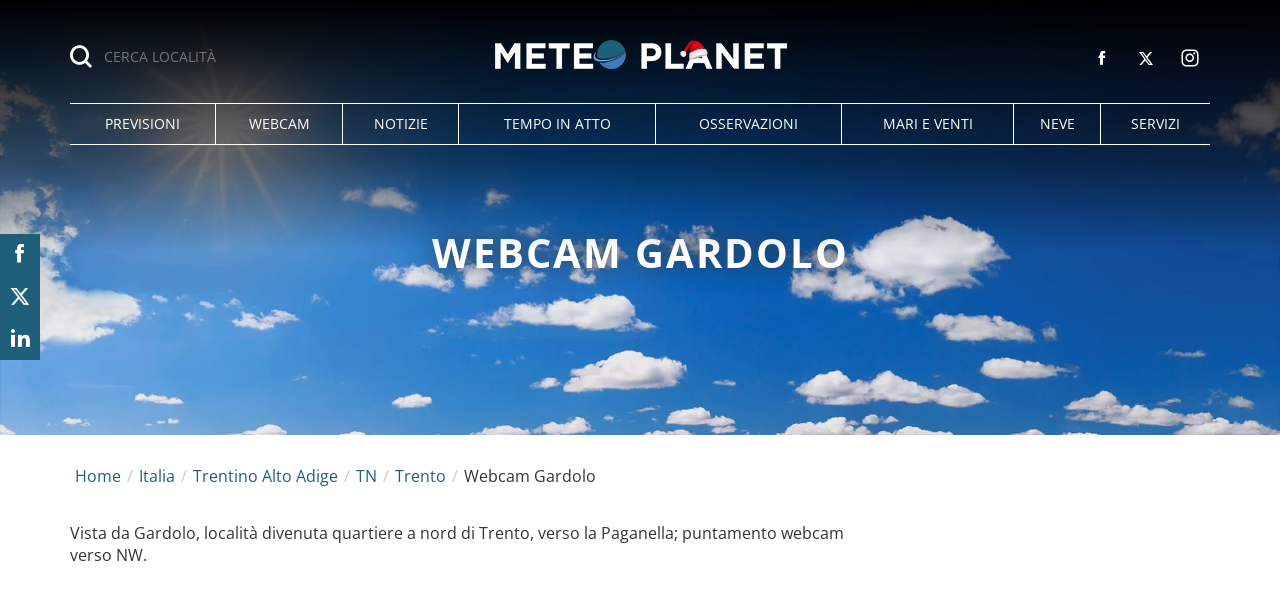

--- FILE ---
content_type: text/html; charset=UTF-8
request_url: https://www.meteoplanet.it/webcam/trento/gardolo/1534
body_size: 40300
content:
<!DOCTYPE html>
<html lang="it-IT" class="page-100 browser-chrome webcam-info">
<head>
<meta charset="UTF-8">
<meta name="viewport" content="width=device-width, initial-scale=1">
<script>
!function(){"use strict";function t(r){return t="function"==typeof Symbol&&"symbol"==typeof Symbol.iterator?function(t){return typeof t}:function(t){return t&&"function"==typeof Symbol&&t.constructor===Symbol&&t!==Symbol.prototype?"symbol":typeof t},t(r)}var r="undefined"!=typeof globalThis?globalThis:"undefined"!=typeof window?window:"undefined"!=typeof global?global:"undefined"!=typeof self?self:{};function n(t,r){return t(r={exports:{}},r.exports),r.exports}var e,o,i=function(t){return t&&t.Math===Math&&t},u=i("object"==typeof globalThis&&globalThis)||i("object"==typeof window&&window)||i("object"==typeof self&&self)||i("object"==typeof r&&r)||i("object"==typeof r&&r)||function(){return this}()||Function("return this")(),c=function(t){try{return!!t()}catch(t){return!0}},a=!c((function(){return 7!==Object.defineProperty({},1,{get:function(){return 7}})[1]})),f=!c((function(){var t=function(){}.bind();return"function"!=typeof t||t.hasOwnProperty("prototype")})),s=Function.prototype.call,l=f?s.bind(s):function(){return s.apply(s,arguments)},p={}.propertyIsEnumerable,y=Object.getOwnPropertyDescriptor,v={f:y&&!p.call({1:2},1)?function(t){var r=y(this,t);return!!r&&r.enumerable}:p},b=function(t,r){return{enumerable:!(1&t),configurable:!(2&t),writable:!(4&t),value:r}},g=Function.prototype,d=g.call,h=f&&g.bind.bind(d,d),m=f?h:function(t){return function(){return d.apply(t,arguments)}},S=m({}.toString),w=m("".slice),O=function(t){return w(S(t),8,-1)},j=Object,P=m("".split),T=c((function(){return!j("z").propertyIsEnumerable(0)}))?function(t){return"String"===O(t)?P(t,""):j(t)}:j,L=function(t){return null==t},A=TypeError,_=function(t){if(L(t))throw new A("Can't call method on "+t);return t},E=function(t){return T(_(t))},F="object"==typeof document&&document.all,I={all:F,IS_HTMLDDA:void 0===F&&void 0!==F},M=I.all,k=I.IS_HTMLDDA?function(t){return"function"==typeof t||t===M}:function(t){return"function"==typeof t},C=I.all,D=I.IS_HTMLDDA?function(t){return"object"==typeof t?null!==t:k(t)||t===C}:function(t){return"object"==typeof t?null!==t:k(t)},R=function(t,r){return arguments.length<2?(n=u[t],k(n)?n:void 0):u[t]&&u[t][r];var n},x=m({}.isPrototypeOf),N="undefined"!=typeof navigator&&String(navigator.userAgent)||"",G=u.process,V=u.Deno,z=G&&G.versions||V&&V.version,B=z&&z.v8;B&&(o=(e=B.split("."))[0]>0&&e[0]<4?1:+(e[0]+e[1])),!o&&N&&(!(e=N.match(/Edge\/(\d+)/))||e[1]>=74)&&(e=N.match(/Chrome\/(\d+)/))&&(o=+e[1]);var H=o,U=u.String,W=!!Object.getOwnPropertySymbols&&!c((function(){var t=Symbol("symbol detection");return!U(t)||!(Object(t)instanceof Symbol)||!Symbol.sham&&H&&H<41})),$=W&&!Symbol.sham&&"symbol"==typeof Symbol.iterator,J=Object,X=$?function(t){return"symbol"==typeof t}:function(t){var r=R("Symbol");return k(r)&&x(r.prototype,J(t))},Y=String,q=function(t){try{return Y(t)}catch(t){return"Object"}},K=TypeError,Q=function(t){if(k(t))return t;throw new K(q(t)+" is not a function")},Z=TypeError,tt=Object.defineProperty,rt=function(t,r){try{tt(u,t,{value:r,configurable:!0,writable:!0})}catch(n){u[t]=r}return r},nt="__core-js_shared__",et=u[nt]||rt(nt,{}),ot=n((function(t){(t.exports=function(t,r){return et[t]||(et[t]=void 0!==r?r:{})})("versions",[]).push({version:"3.33.3",mode:"global",copyright:"© 2014-2023 Denis Pushkarev (zloirock.ru)",license:"https://github.com/zloirock/core-js/blob/v3.33.3/LICENSE",source:"https://github.com/zloirock/core-js"})})),it=Object,ut=function(t){return it(_(t))},ct=m({}.hasOwnProperty),at=Object.hasOwn||function(t,r){return ct(ut(t),r)},ft=0,st=Math.random(),lt=m(1..toString),pt=function(t){return"Symbol("+(void 0===t?"":t)+")_"+lt(++ft+st,36)},yt=u.Symbol,vt=ot("wks"),bt=$?yt.for||yt:yt&&yt.withoutSetter||pt,gt=function(t){return at(vt,t)||(vt[t]=W&&at(yt,t)?yt[t]:bt("Symbol."+t)),vt[t]},dt=TypeError,ht=gt("toPrimitive"),mt=function(t){var r=function(t,r){if(!D(t)||X(t))return t;var n,e,o=(n=t[ht],L(n)?void 0:Q(n));if(o){if(void 0===r&&(r="default"),e=l(o,t,r),!D(e)||X(e))return e;throw new dt("Can't convert object to primitive value")}return void 0===r&&(r="number"),function(t,r){var n,e;if("string"===r&&k(n=t.toString)&&!D(e=l(n,t)))return e;if(k(n=t.valueOf)&&!D(e=l(n,t)))return e;if("string"!==r&&k(n=t.toString)&&!D(e=l(n,t)))return e;throw new Z("Can't convert object to primitive value")}(t,r)}(t,"string");return X(r)?r:r+""},St=u.document,wt=D(St)&&D(St.createElement),Ot=function(t){return wt?St.createElement(t):{}},jt=!a&&!c((function(){return 7!==Object.defineProperty(Ot("div"),"a",{get:function(){return 7}}).a})),Pt=Object.getOwnPropertyDescriptor,Tt={f:a?Pt:function(t,r){if(t=E(t),r=mt(r),jt)try{return Pt(t,r)}catch(t){}if(at(t,r))return b(!l(v.f,t,r),t[r])}},Lt=a&&c((function(){return 42!==Object.defineProperty((function(){}),"prototype",{value:42,writable:!1}).prototype})),At=String,_t=TypeError,Et=function(t){if(D(t))return t;throw new _t(At(t)+" is not an object")},Ft=TypeError,It=Object.defineProperty,Mt=Object.getOwnPropertyDescriptor,kt="enumerable",Ct="configurable",Dt="writable",Rt={f:a?Lt?function(t,r,n){if(Et(t),r=mt(r),Et(n),"function"==typeof t&&"prototype"===r&&"value"in n&&Dt in n&&!n[Dt]){var e=Mt(t,r);e&&e[Dt]&&(t[r]=n.value,n={configurable:Ct in n?n[Ct]:e[Ct],enumerable:kt in n?n[kt]:e[kt],writable:!1})}return It(t,r,n)}:It:function(t,r,n){if(Et(t),r=mt(r),Et(n),jt)try{return It(t,r,n)}catch(t){}if("get"in n||"set"in n)throw new Ft("Accessors not supported");return"value"in n&&(t[r]=n.value),t}},xt=a?function(t,r,n){return Rt.f(t,r,b(1,n))}:function(t,r,n){return t[r]=n,t},Nt=Function.prototype,Gt=a&&Object.getOwnPropertyDescriptor,Vt=at(Nt,"name"),zt={EXISTS:Vt,PROPER:Vt&&"something"===function(){}.name,CONFIGURABLE:Vt&&(!a||a&&Gt(Nt,"name").configurable)},Bt=m(Function.toString);k(et.inspectSource)||(et.inspectSource=function(t){return Bt(t)});var Ht,Ut,Wt,$t=et.inspectSource,Jt=u.WeakMap,Xt=k(Jt)&&/native code/.test(String(Jt)),Yt=ot("keys"),qt=function(t){return Yt[t]||(Yt[t]=pt(t))},Kt={},Qt="Object already initialized",Zt=u.TypeError,tr=u.WeakMap;if(Xt||et.state){var rr=et.state||(et.state=new tr);rr.get=rr.get,rr.has=rr.has,rr.set=rr.set,Ht=function(t,r){if(rr.has(t))throw new Zt(Qt);return r.facade=t,rr.set(t,r),r},Ut=function(t){return rr.get(t)||{}},Wt=function(t){return rr.has(t)}}else{var nr=qt("state");Kt[nr]=!0,Ht=function(t,r){if(at(t,nr))throw new Zt(Qt);return r.facade=t,xt(t,nr,r),r},Ut=function(t){return at(t,nr)?t[nr]:{}},Wt=function(t){return at(t,nr)}}var er={set:Ht,get:Ut,has:Wt,enforce:function(t){return Wt(t)?Ut(t):Ht(t,{})},getterFor:function(t){return function(r){var n;if(!D(r)||(n=Ut(r)).type!==t)throw new Zt("Incompatible receiver, "+t+" required");return n}}},or=n((function(t){var r=zt.CONFIGURABLE,n=er.enforce,e=er.get,o=String,i=Object.defineProperty,u=m("".slice),f=m("".replace),s=m([].join),l=a&&!c((function(){return 8!==i((function(){}),"length",{value:8}).length})),p=String(String).split("String"),y=t.exports=function(t,e,c){"Symbol("===u(o(e),0,7)&&(e="["+f(o(e),/^Symbol\(([^)]*)\)/,"$1")+"]"),c&&c.getter&&(e="get "+e),c&&c.setter&&(e="set "+e),(!at(t,"name")||r&&t.name!==e)&&(a?i(t,"name",{value:e,configurable:!0}):t.name=e),l&&c&&at(c,"arity")&&t.length!==c.arity&&i(t,"length",{value:c.arity});try{c&&at(c,"constructor")&&c.constructor?a&&i(t,"prototype",{writable:!1}):t.prototype&&(t.prototype=void 0)}catch(t){}var y=n(t);return at(y,"source")||(y.source=s(p,"string"==typeof e?e:"")),t};Function.prototype.toString=y((function(){return k(this)&&e(this).source||$t(this)}),"toString")})),ir=function(t,r,n,e){e||(e={});var o=e.enumerable,i=void 0!==e.name?e.name:r;if(k(n)&&or(n,i,e),e.global)o?t[r]=n:rt(r,n);else{try{e.unsafe?t[r]&&(o=!0):delete t[r]}catch(t){}o?t[r]=n:Rt.f(t,r,{value:n,enumerable:!1,configurable:!e.nonConfigurable,writable:!e.nonWritable})}return t},ur=Math.ceil,cr=Math.floor,ar=Math.trunc||function(t){var r=+t;return(r>0?cr:ur)(r)},fr=function(t){var r=+t;return r!=r||0===r?0:ar(r)},sr=Math.max,lr=Math.min,pr=function(t,r){var n=fr(t);return n<0?sr(n+r,0):lr(n,r)},yr=Math.min,vr=function(t){return(r=t.length)>0?yr(fr(r),9007199254740991):0;var r},br=function(t){return function(r,n,e){var o,i=E(r),u=vr(i),c=pr(e,u);if(t&&n!=n){for(;u>c;)if((o=i[c++])!=o)return!0}else for(;u>c;c++)if((t||c in i)&&i[c]===n)return t||c||0;return!t&&-1}},gr=(br(!0),br(!1)),dr=m([].push),hr=function(t,r){var n,e=E(t),o=0,i=[];for(n in e)!at(Kt,n)&&at(e,n)&&dr(i,n);for(;r.length>o;)at(e,n=r[o++])&&(~gr(i,n)||dr(i,n));return i},mr=["constructor","hasOwnProperty","isPrototypeOf","propertyIsEnumerable","toLocaleString","toString","valueOf"],Sr=mr.concat("length","prototype"),wr={f:Object.getOwnPropertyNames||function(t){return hr(t,Sr)}},Or={f:Object.getOwnPropertySymbols},jr=m([].concat),Pr=R("Reflect","ownKeys")||function(t){var r=wr.f(Et(t)),n=Or.f;return n?jr(r,n(t)):r},Tr=function(t,r,n){for(var e=Pr(r),o=Rt.f,i=Tt.f,u=0;u<e.length;u++){var c=e[u];at(t,c)||n&&at(n,c)||o(t,c,i(r,c))}},Lr=/#|\.prototype\./,Ar=function(t,r){var n=Er[_r(t)];return n===Ir||n!==Fr&&(k(r)?c(r):!!r)},_r=Ar.normalize=function(t){return String(t).replace(Lr,".").toLowerCase()},Er=Ar.data={},Fr=Ar.NATIVE="N",Ir=Ar.POLYFILL="P",Mr=Ar,kr=Tt.f,Cr=function(t,r){var n,e,o,i,c,a=t.target,f=t.global,s=t.stat;if(n=f?u:s?u[a]||rt(a,{}):(u[a]||{}).prototype)for(e in r){if(i=r[e],o=t.dontCallGetSet?(c=kr(n,e))&&c.value:n[e],!Mr(f?e:a+(s?".":"#")+e,t.forced)&&void 0!==o){if(typeof i==typeof o)continue;Tr(i,o)}(t.sham||o&&o.sham)&&xt(i,"sham",!0),ir(n,e,i,t)}},Dr={};Dr[gt("toStringTag")]="z";var Rr,xr="[object z]"===String(Dr),Nr=gt("toStringTag"),Gr=Object,Vr="Arguments"===O(function(){return arguments}()),zr=xr?O:function(t){var r,n,e;return void 0===t?"Undefined":null===t?"Null":"string"==typeof(n=function(t,r){try{return t[r]}catch(t){}}(r=Gr(t),Nr))?n:Vr?O(r):"Object"===(e=O(r))&&k(r.callee)?"Arguments":e},Br=String,Hr=function(t){if("Symbol"===zr(t))throw new TypeError("Cannot convert a Symbol value to a string");return Br(t)},Ur=Object.keys||function(t){return hr(t,mr)},Wr=a&&!Lt?Object.defineProperties:function(t,r){Et(t);for(var n,e=E(r),o=Ur(r),i=o.length,u=0;i>u;)Rt.f(t,n=o[u++],e[n]);return t},$r={f:Wr},Jr=R("document","documentElement"),Xr="prototype",Yr="script",qr=qt("IE_PROTO"),Kr=function(){},Qr=function(t){return"<"+Yr+">"+t+"</"+Yr+">"},Zr=function(t){t.write(Qr("")),t.close();var r=t.parentWindow.Object;return t=null,r},tn=function(){try{Rr=new ActiveXObject("htmlfile")}catch(t){}var t,r,n;tn="undefined"!=typeof document?document.domain&&Rr?Zr(Rr):(r=Ot("iframe"),n="java"+Yr+":",r.style.display="none",Jr.appendChild(r),r.src=String(n),(t=r.contentWindow.document).open(),t.write(Qr("document.F=Object")),t.close(),t.F):Zr(Rr);for(var e=mr.length;e--;)delete tn[Xr][mr[e]];return tn()};Kt[qr]=!0;var rn=Object.create||function(t,r){var n;return null!==t?(Kr[Xr]=Et(t),n=new Kr,Kr[Xr]=null,n[qr]=t):n=tn(),void 0===r?n:$r.f(n,r)},nn=Array,en=Math.max,on=wr.f,un="object"==typeof window&&window&&Object.getOwnPropertyNames?Object.getOwnPropertyNames(window):[],cn={f:function(t){return un&&"Window"===O(t)?function(t){try{return on(t)}catch(t){return function(t,r,n){for(var e,o,i,u,c=vr(t),a=pr(void 0,c),f=pr(c,c),s=nn(en(f-a,0)),l=0;a<f;a++,l++)e=s,o=l,i=t[a],(u=mt(o))in e?Rt.f(e,u,b(0,i)):e[u]=i;return s.length=l,s}(un)}}(t):on(E(t))}},an=function(t,r,n){return n.get&&or(n.get,r,{getter:!0}),n.set&&or(n.set,r,{setter:!0}),Rt.f(t,r,n)},fn={f:gt},sn=u,ln=Rt.f,pn=function(t){var r=sn.Symbol||(sn.Symbol={});at(r,t)||ln(r,t,{value:fn.f(t)})},yn=Rt.f,vn=gt("toStringTag"),bn=function(t,r,n){t&&!n&&(t=t.prototype),t&&!at(t,vn)&&yn(t,vn,{configurable:!0,value:r})},gn=function(t){if("Function"===O(t))return m(t)},dn=gn(gn.bind),hn=Array.isArray||function(t){return"Array"===O(t)},mn=function(){},Sn=[],wn=R("Reflect","construct"),On=/^\s*(?:class|function)\b/,jn=m(On.exec),Pn=!On.test(mn),Tn=function(t){if(!k(t))return!1;try{return wn(mn,Sn,t),!0}catch(t){return!1}},Ln=function(t){if(!k(t))return!1;switch(zr(t)){case"AsyncFunction":case"GeneratorFunction":case"AsyncGeneratorFunction":return!1}try{return Pn||!!jn(On,$t(t))}catch(t){return!0}};Ln.sham=!0;var An=!wn||c((function(){var t;return Tn(Tn.call)||!Tn(Object)||!Tn((function(){t=!0}))||t}))?Ln:Tn,_n=gt("species"),En=Array,Fn=function(t,r){return new(function(t){var r;return hn(t)&&(r=t.constructor,(An(r)&&(r===En||hn(r.prototype))||D(r)&&null===(r=r[_n]))&&(r=void 0)),void 0===r?En:r}(t))(0===r?0:r)},In=m([].push),Mn=function(t){var r=1===t,n=2===t,e=3===t,o=4===t,i=6===t,u=7===t,c=5===t||i;return function(a,s,l,p){for(var y,v,b=ut(a),g=T(b),d=function(t,r){return Q(t),void 0===r?t:f?dn(t,r):function(){return t.apply(r,arguments)}}(s,l),h=vr(g),m=0,S=p||Fn,w=r?S(a,h):n||u?S(a,0):void 0;h>m;m++)if((c||m in g)&&(v=d(y=g[m],m,b),t))if(r)w[m]=v;else if(v)switch(t){case 3:return!0;case 5:return y;case 6:return m;case 2:In(w,y)}else switch(t){case 4:return!1;case 7:In(w,y)}return i?-1:e||o?o:w}},kn=[Mn(0),Mn(1),Mn(2),Mn(3),Mn(4),Mn(5),Mn(6),Mn(7)][0],Cn=qt("hidden"),Dn="Symbol",Rn="prototype",xn=er.set,Nn=er.getterFor(Dn),Gn=Object[Rn],Vn=u.Symbol,zn=Vn&&Vn[Rn],Bn=u.RangeError,Hn=u.TypeError,Un=u.QObject,Wn=Tt.f,$n=Rt.f,Jn=cn.f,Xn=v.f,Yn=m([].push),qn=ot("symbols"),Kn=ot("op-symbols"),Qn=ot("wks"),Zn=!Un||!Un[Rn]||!Un[Rn].findChild,te=function(t,r,n){var e=Wn(Gn,r);e&&delete Gn[r],$n(t,r,n),e&&t!==Gn&&$n(Gn,r,e)},re=a&&c((function(){return 7!==rn($n({},"a",{get:function(){return $n(this,"a",{value:7}).a}})).a}))?te:$n,ne=function(t,r){var n=qn[t]=rn(zn);return xn(n,{type:Dn,tag:t,description:r}),a||(n.description=r),n},ee=function(t,r,n){t===Gn&&ee(Kn,r,n),Et(t);var e=mt(r);return Et(n),at(qn,e)?(n.enumerable?(at(t,Cn)&&t[Cn][e]&&(t[Cn][e]=!1),n=rn(n,{enumerable:b(0,!1)})):(at(t,Cn)||$n(t,Cn,b(1,{})),t[Cn][e]=!0),re(t,e,n)):$n(t,e,n)},oe=function(t,r){Et(t);var n=E(r),e=Ur(n).concat(ae(n));return kn(e,(function(r){a&&!l(ie,n,r)||ee(t,r,n[r])})),t},ie=function(t){var r=mt(t),n=l(Xn,this,r);return!(this===Gn&&at(qn,r)&&!at(Kn,r))&&(!(n||!at(this,r)||!at(qn,r)||at(this,Cn)&&this[Cn][r])||n)},ue=function(t,r){var n=E(t),e=mt(r);if(n!==Gn||!at(qn,e)||at(Kn,e)){var o=Wn(n,e);return!o||!at(qn,e)||at(n,Cn)&&n[Cn][e]||(o.enumerable=!0),o}},ce=function(t){var r=Jn(E(t)),n=[];return kn(r,(function(t){at(qn,t)||at(Kt,t)||Yn(n,t)})),n},ae=function(t){var r=t===Gn,n=Jn(r?Kn:E(t)),e=[];return kn(n,(function(t){!at(qn,t)||r&&!at(Gn,t)||Yn(e,qn[t])})),e};W||(Vn=function(){if(x(zn,this))throw new Hn("Symbol is not a constructor");var t=arguments.length&&void 0!==arguments[0]?Hr(arguments[0]):void 0,r=pt(t),n=function(t){var e=void 0===this?u:this;e===Gn&&l(n,Kn,t),at(e,Cn)&&at(e[Cn],r)&&(e[Cn][r]=!1);var o=b(1,t);try{re(e,r,o)}catch(t){if(!(t instanceof Bn))throw t;te(e,r,o)}};return a&&Zn&&re(Gn,r,{configurable:!0,set:n}),ne(r,t)},zn=Vn[Rn],ir(zn,"toString",(function(){return Nn(this).tag})),ir(Vn,"withoutSetter",(function(t){return ne(pt(t),t)})),v.f=ie,Rt.f=ee,$r.f=oe,Tt.f=ue,wr.f=cn.f=ce,Or.f=ae,fn.f=function(t){return ne(gt(t),t)},a&&(an(zn,"description",{configurable:!0,get:function(){return Nn(this).description}}),ir(Gn,"propertyIsEnumerable",ie,{unsafe:!0}))),Cr({global:!0,constructor:!0,wrap:!0,forced:!W,sham:!W},{Symbol:Vn}),kn(Ur(Qn),(function(t){pn(t)})),Cr({target:Dn,stat:!0,forced:!W},{useSetter:function(){Zn=!0},useSimple:function(){Zn=!1}}),Cr({target:"Object",stat:!0,forced:!W,sham:!a},{create:function(t,r){return void 0===r?rn(t):oe(rn(t),r)},defineProperty:ee,defineProperties:oe,getOwnPropertyDescriptor:ue}),Cr({target:"Object",stat:!0,forced:!W},{getOwnPropertyNames:ce}),function(){var t=R("Symbol"),r=t&&t.prototype,n=r&&r.valueOf,e=gt("toPrimitive");r&&!r[e]&&ir(r,e,(function(t){return l(n,this)}),{arity:1})}(),bn(Vn,Dn),Kt[Cn]=!0;var fe=W&&!!Symbol.for&&!!Symbol.keyFor,se=ot("string-to-symbol-registry"),le=ot("symbol-to-string-registry");Cr({target:"Symbol",stat:!0,forced:!fe},{for:function(t){var r=Hr(t);if(at(se,r))return se[r];var n=R("Symbol")(r);return se[r]=n,le[n]=r,n}});var pe=ot("symbol-to-string-registry");Cr({target:"Symbol",stat:!0,forced:!fe},{keyFor:function(t){if(!X(t))throw new TypeError(q(t)+" is not a symbol");if(at(pe,t))return pe[t]}});var ye=Function.prototype,ve=ye.apply,be=ye.call,ge="object"==typeof Reflect&&Reflect.apply||(f?be.bind(ve):function(){return be.apply(ve,arguments)}),de=m([].slice),he=m([].push),me=String,Se=R("JSON","stringify"),we=m(/./.exec),Oe=m("".charAt),je=m("".charCodeAt),Pe=m("".replace),Te=m(1..toString),Le=/[\uD800-\uDFFF]/g,Ae=/^[\uD800-\uDBFF]$/,_e=/^[\uDC00-\uDFFF]$/,Ee=!W||c((function(){var t=R("Symbol")("stringify detection");return"[null]"!==Se([t])||"{}"!==Se({a:t})||"{}"!==Se(Object(t))})),Fe=c((function(){return'"\udf06\ud834"'!==Se("\uDF06\uD834")||'"\udead"'!==Se("\uDEAD")})),Ie=function(t,r){var n=de(arguments),e=function(t){if(k(t))return t;if(hn(t)){for(var r=t.length,n=[],e=0;e<r;e++){var o=t[e];"string"==typeof o?he(n,o):"number"!=typeof o&&"Number"!==O(o)&&"String"!==O(o)||he(n,Hr(o))}var i=n.length,u=!0;return function(t,r){if(u)return u=!1,r;if(hn(this))return r;for(var e=0;e<i;e++)if(n[e]===t)return r}}}(r);if(k(e)||void 0!==t&&!X(t))return n[1]=function(t,r){if(k(e)&&(r=l(e,this,me(t),r)),!X(r))return r},ge(Se,null,n)},Me=function(t,r,n){var e=Oe(n,r-1),o=Oe(n,r+1);return we(Ae,t)&&!we(_e,o)||we(_e,t)&&!we(Ae,e)?"\\u"+Te(je(t,0),16):t};Se&&Cr({target:"JSON",stat:!0,arity:3,forced:Ee||Fe},{stringify:function(t,r,n){var e=de(arguments),o=ge(Ee?Ie:Se,null,e);return Fe&&"string"==typeof o?Pe(o,Le,Me):o}});var ke=!W||c((function(){Or.f(1)}));Cr({target:"Object",stat:!0,forced:ke},{getOwnPropertySymbols:function(t){var r=Or.f;return r?r(ut(t)):[]}});var Ce=u.Symbol,De=Ce&&Ce.prototype;if(a&&k(Ce)&&(!("description"in De)||void 0!==Ce().description)){var Re={},xe=function(){var t=arguments.length<1||void 0===arguments[0]?void 0:Hr(arguments[0]),r=x(De,this)?new Ce(t):void 0===t?Ce():Ce(t);return""===t&&(Re[r]=!0),r};Tr(xe,Ce),xe.prototype=De,De.constructor=xe;var Ne="Symbol(description detection)"===String(Ce("description detection")),Ge=m(De.valueOf),Ve=m(De.toString),ze=/^Symbol\((.*)\)[^)]+$/,Be=m("".replace),He=m("".slice);an(De,"description",{configurable:!0,get:function(){var t=Ge(this);if(at(Re,t))return"";var r=Ve(t),n=Ne?He(r,7,-1):Be(r,ze,"$1");return""===n?void 0:n}}),Cr({global:!0,constructor:!0,forced:!0},{Symbol:xe})}var Ue=xr?{}.toString:function(){return"[object "+zr(this)+"]"};xr||ir(Object.prototype,"toString",Ue,{unsafe:!0}),pn("iterator");var We=Rt.f,$e=gt("unscopables"),Je=Array.prototype;void 0===Je[$e]&&We(Je,$e,{configurable:!0,value:rn(null)});var Xe,Ye,qe,Ke=function(t){Je[$e][t]=!0},Qe={},Ze=!c((function(){function t(){}return t.prototype.constructor=null,Object.getPrototypeOf(new t)!==t.prototype})),to=qt("IE_PROTO"),ro=Object,no=ro.prototype,eo=Ze?ro.getPrototypeOf:function(t){var r=ut(t);if(at(r,to))return r[to];var n=r.constructor;return k(n)&&r instanceof n?n.prototype:r instanceof ro?no:null},oo=gt("iterator"),io=!1;[].keys&&("next"in(qe=[].keys())?(Ye=eo(eo(qe)))!==Object.prototype&&(Xe=Ye):io=!0);var uo=!D(Xe)||c((function(){var t={};return Xe[oo].call(t)!==t}));uo&&(Xe={}),k(Xe[oo])||ir(Xe,oo,(function(){return this}));var co={IteratorPrototype:Xe,BUGGY_SAFARI_ITERATORS:io},ao=co.IteratorPrototype,fo=function(){return this},so=String,lo=TypeError,po=Object.setPrototypeOf||("__proto__"in{}?function(){var t,r=!1,n={};try{(t=function(t,r,n){try{return m(Q(Object.getOwnPropertyDescriptor(t,"__proto__").set))}catch(t){}}(Object.prototype))(n,[]),r=n instanceof Array}catch(t){}return function(n,e){return Et(n),function(t){if("object"==typeof t||k(t))return t;throw new lo("Can't set "+so(t)+" as a prototype")}(e),r?t(n,e):n.__proto__=e,n}}():void 0),yo=zt.PROPER,vo=zt.CONFIGURABLE,bo=co.IteratorPrototype,go=co.BUGGY_SAFARI_ITERATORS,ho=gt("iterator"),mo="keys",So="values",wo="entries",Oo=function(){return this},jo=function(t,r,n,e,o,i,u){!function(t,r,n,e){var o=r+" Iterator";t.prototype=rn(ao,{next:b(1,n)}),bn(t,o,!1),Qe[o]=fo}(n,r,e);var c,a,f,s=function(t){if(t===o&&d)return d;if(!go&&t&&t in v)return v[t];switch(t){case mo:case So:case wo:return function(){return new n(this,t)}}return function(){return new n(this)}},p=r+" Iterator",y=!1,v=t.prototype,g=v[ho]||v["@@iterator"]||o&&v[o],d=!go&&g||s(o),h="Array"===r&&v.entries||g;if(h&&(c=eo(h.call(new t)))!==Object.prototype&&c.next&&(eo(c)!==bo&&(po?po(c,bo):k(c[ho])||ir(c,ho,Oo)),bn(c,p,!0)),yo&&o===So&&g&&g.name!==So&&(vo?xt(v,"name",So):(y=!0,d=function(){return l(g,this)})),o)if(a={values:s(So),keys:i?d:s(mo),entries:s(wo)},u)for(f in a)(go||y||!(f in v))&&ir(v,f,a[f]);else Cr({target:r,proto:!0,forced:go||y},a);return v[ho]!==d&&ir(v,ho,d,{name:o}),Qe[r]=d,a},Po=function(t,r){return{value:t,done:r}},To=Rt.f,Lo="Array Iterator",Ao=er.set,_o=er.getterFor(Lo),Eo=jo(Array,"Array",(function(t,r){Ao(this,{type:Lo,target:E(t),index:0,kind:r})}),(function(){var t=_o(this),r=t.target,n=t.index++;if(!r||n>=r.length)return t.target=void 0,Po(void 0,!0);switch(t.kind){case"keys":return Po(n,!1);case"values":return Po(r[n],!1)}return Po([n,r[n]],!1)}),"values"),Fo=Qe.Arguments=Qe.Array;if(Ke("keys"),Ke("values"),Ke("entries"),a&&"values"!==Fo.name)try{To(Fo,"name",{value:"values"})}catch(t){}var Io=m("".charAt),Mo=m("".charCodeAt),ko=m("".slice),Co=function(t){return function(r,n){var e,o,i=Hr(_(r)),u=fr(n),c=i.length;return u<0||u>=c?t?"":void 0:(e=Mo(i,u))<55296||e>56319||u+1===c||(o=Mo(i,u+1))<56320||o>57343?t?Io(i,u):e:t?ko(i,u,u+2):o-56320+(e-55296<<10)+65536}},Do=(Co(!1),Co(!0)),Ro="String Iterator",xo=er.set,No=er.getterFor(Ro);jo(String,"String",(function(t){xo(this,{type:Ro,string:Hr(t),index:0})}),(function(){var t,r=No(this),n=r.string,e=r.index;return e>=n.length?Po(void 0,!0):(t=Do(n,e),r.index+=t.length,Po(t,!1))}));var Go={CSSRuleList:0,CSSStyleDeclaration:0,CSSValueList:0,ClientRectList:0,DOMRectList:0,DOMStringList:0,DOMTokenList:1,DataTransferItemList:0,FileList:0,HTMLAllCollection:0,HTMLCollection:0,HTMLFormElement:0,HTMLSelectElement:0,MediaList:0,MimeTypeArray:0,NamedNodeMap:0,NodeList:1,PaintRequestList:0,Plugin:0,PluginArray:0,SVGLengthList:0,SVGNumberList:0,SVGPathSegList:0,SVGPointList:0,SVGStringList:0,SVGTransformList:0,SourceBufferList:0,StyleSheetList:0,TextTrackCueList:0,TextTrackList:0,TouchList:0},Vo=Ot("span").classList,zo=Vo&&Vo.constructor&&Vo.constructor.prototype,Bo=zo===Object.prototype?void 0:zo,Ho=gt("iterator"),Uo=gt("toStringTag"),Wo=Eo.values,$o=function(t,r){if(t){if(t[Ho]!==Wo)try{xt(t,Ho,Wo)}catch(r){t[Ho]=Wo}if(t[Uo]||xt(t,Uo,r),Go[r])for(var n in Eo)if(t[n]!==Eo[n])try{xt(t,n,Eo[n])}catch(r){t[n]=Eo[n]}}};for(var Jo in Go)$o(u[Jo]&&u[Jo].prototype,Jo);$o(Bo,"DOMTokenList");var Xo=zt.EXISTS,Yo=Function.prototype,qo=m(Yo.toString),Ko=/function\b(?:\s|\/\*[\S\s]*?\*\/|\/\/[^\n\r]*[\n\r]+)*([^\s(/]*)/,Qo=m(Ko.exec);a&&!Xo&&an(Yo,"name",{configurable:!0,get:function(){try{return Qo(Ko,qo(this))[1]}catch(t){return""}}});var Zo=c((function(){Ur(1)}));Cr({target:"Object",stat:!0,forced:Zo},{keys:function(t){return Ur(ut(t))}});var ti=n((function(r){function n(r){return(n="function"==typeof Symbol&&"symbol"==t(Symbol.iterator)?function(r){return t(r)}:function(r){return r&&"function"==typeof Symbol&&r.constructor===Symbol&&r!==Symbol.prototype?"symbol":t(r)})(r)}r.exports=function(){for(var t,r,e=[],o=window,i=o;i;){try{if(i.frames.__tcfapiLocator){t=i;break}}catch(t){}if(i===o.top)break;i=i.parent}t||(function t(){var r=o.document,n=!!o.frames.__tcfapiLocator;if(!n)if(r.body){var e=r.createElement("iframe");e.style.cssText="display:none",e.name="__tcfapiLocator",r.body.appendChild(e)}else setTimeout(t,5);return!n}(),o.__tcfapi=function(){for(var t=arguments.length,n=new Array(t),o=0;o<t;o++)n[o]=arguments[o];if(!n.length)return e;"setGdprApplies"===n[0]?n.length>3&&2===parseInt(n[1],10)&&"boolean"==typeof n[3]&&(r=n[3],"function"==typeof n[2]&&n[2]("set",!0)):"ping"===n[0]?"function"==typeof n[2]&&n[2]({gdprApplies:r,cmpLoaded:!1,cmpStatus:"stub"}):e.push(n)},o.addEventListener("message",(function(t){var r="string"==typeof t.data,e={};if(r)try{e=JSON.parse(t.data)}catch(t){}else e=t.data;var o="object"===n(e)&&null!==e?e.__tcfapiCall:null;o&&window.__tcfapi(o.command,o.version,(function(n,e){var i={__tcfapiReturn:{returnValue:n,success:e,callId:o.callId}};t&&t.source&&t.source.postMessage&&t.source.postMessage(r?JSON.stringify(i):i,"*")}),o.parameter)}),!1))}}));ti()}();
</script>
<script>
    window.dataLayer = window.dataLayer || [];
    function gtag(){dataLayer.push(arguments);}
    (function(){
        gtag('consent', 'default', {
            'ad_storage': 'granted',
            'analytics_storage': 'granted',
            'functionality_storage': 'granted',
            'personalization_storage': 'granted',
            'security_storage': 'granted',
            'ad_user_data': 'granted',
            'ad_personalization': 'granted',
            'wait_for_update': 1500
        });
        gtag('consent', 'default', {
            'region': ['AT', 'BE', 'BG', 'HR', 'CY', 'CZ', 'DK', 'EE', 'FI', 'FR', 'DE', 'GR', 'HU', 'IS', 'IE', 'IT', 'LV', 'LI', 'LT', 'LU', 'MT', 'NL', 'NO', 'PL', 'PT', 'RO', 'SK', 'SI', 'ES', 'SE', 'GB', 'CH'],
            'ad_storage': 'denied',
            'analytics_storage': 'denied',
            'functionality_storage': 'denied',
            'personalization_storage': 'denied',
            'security_storage': 'denied',
            'ad_user_data': 'denied',
            'ad_personalization': 'denied',
            'wait_for_update': 1500
        });
        gtag('set', 'ads_data_redaction', true);
        gtag('set', 'url_passthrough', false);
        const s={adStorage:{storageName:"ad_storage",serialNumber:0},analyticsStorage:{storageName:"analytics_storage",serialNumber:1},functionalityStorage:{storageName:"functionality_storage",serialNumber:2},personalizationStorage:{storageName:"personalization_storage",serialNumber:3},securityStorage:{storageName:"security_storage",serialNumber:4},adUserData:{storageName:"ad_user_data",serialNumber:5},adPersonalization:{storageName:"ad_personalization",serialNumber:6}};let c=localStorage.getItem("__lxG__consent__v2");if(c){c=JSON.parse(c);if(c&&c.cls_val)c=c.cls_val;if(c)c=c.split("|");if(c&&c.length&&typeof c[14]!==undefined){c=c[14].split("").map(e=>e-0);if(c.length){let t={};Object.values(s).sort((e,t)=>e.serialNumber-t.serialNumber).forEach(e=>{t[e.storageName]=c[e.serialNumber]?"granted":"denied"});gtag("consent","update",t)}}}
        if(Math.random() < 0.05) {if (window.dataLayer && (window.dataLayer.some(e => e[0] === 'js' && e[1] instanceof Date) || window.dataLayer.some(e => e['event'] === 'gtm.js' && e['gtm.start'] == true ))) {document.head.appendChild(document.createElement('img')).src = "//clickiocdn.com/utr/gtag/?sid=233278";}}
    })();
</script>
<script async src="//clickiocmp.com/t/consent_233278.js"></script>
<meta name="mobile-web-app-capable" content="yes">
<title>Webcam Gardolo | Meteoplanet.it</title>
<meta name="description" content="Webcam di Gardolo, immagine in diretta live dalla cam meteo con dati su altitudine, posizione della telecamera e previsioni.">
<meta name="robots" content="all">
<meta property="article:publisher" content="https://www.facebook.com/meteoplanet">
<meta name="twitter:site" content="@meteoplanetit">
<meta name="twitter:creator" content="@meteoplanetit">
<meta name="twitter:title" content="Webcam Gardolo | Meteoplanet.it">
<meta name="twitter:card" content="summary_large_image">
<meta name="twitter:image" content="https://www.meteogardolo.it/meteo/webcam.jpg">
<meta name="twitter:description" content="Webcam di Gardolo, immagine in diretta live dalla cam meteo con dati su altitudine, posizione della telecamera e previsioni.">
<meta property="fb:app_id" content="541627470268064">
<meta property="og:locale" content="it_IT">
<meta property="og:type" content="website">
<meta property="og:title" content="Webcam Gardolo | Meteoplanet.it">
<meta property="og:description" content="Webcam di Gardolo, immagine in diretta live dalla cam meteo con dati su altitudine, posizione della telecamera e previsioni.">
<meta property="og:url" content="https://www.meteoplanet.it/webcam/trento/gardolo/1534">
<meta property="og:site_name" content="Meteoplanet.it">
<meta property="og:image" content="https://www.meteogardolo.it/meteo/webcam.jpg">
<link rel="canonical" href="https://www.meteoplanet.it/webcam/trento/gardolo/1534">
<link rel="dns-prefetch" href="//cdnjs.cloudflare.com">
<link rel="dns-prefetch" href="//www.googletagmanager.com">
<link rel="dns-prefetch" href="//www.google-analytics.com">
<link rel="dns-prefetch" href="//adservice.google.com">
<link rel="dns-prefetch" href="//partner.googleadservices.com">
<link rel="dns-prefetch" href="//googleads.g.doubleclick.net">
<link rel="dns-prefetch" href="//tpc.googlesyndication.com">
<link rel="dns-prefetch" href="//pagead2.googlesyndication.com">
<link rel="dns-prefetch" href="//stats.g.doubleclick.net">
<link rel="dns-prefetch" href="//cm.g.doubleclick.net">
<link rel="dns-prefetch" href="//csi.gstatic.com">
<link rel="preload" href="/dist/fonts/open-sans-v27-latin-ext_latin-regular.woff2" as="font" type="font/woff2" crossorigin>
<link rel="preload" href="/dist/fonts/open-sans-v27-latin-ext_latin-600.woff2" as="font" type="font/woff2" crossorigin>
<link rel="preload" href="/dist/fonts/open-sans-v27-latin-ext_latin-700.woff2" as="font" type="font/woff2" crossorigin>
<link rel="preload" href="/dist/fonts/Meteo-Planet-icone.woff2" as="font" type="font/woff2" crossorigin>
<link rel="preload" href="/dist/styles/main-9a77a29a85.css" as="style">
<link rel="icon" sizes="192x192" href="/dist/images/favicon/icon.png">
<link rel="icon" sizes="512x512" href="/dist/images/favicon/icon-512.png">
<link rel="apple-touch-icon" sizes="180x180" href="/dist/images/favicon/apple-touch-icon.png">
<link rel="manifest" href="/manifest.json">
<meta name="theme-color" content="#1f5f7a">
<meta name="msapplication-TileColor" content="#2d89ef">
<meta name="msapplication-TileImage" content="/dist/images/favicon/ms-icon-144x144.png">
<meta name="msapplication-square310x310logo" content="/dist/images/favicon/ms-icon-310x310.png">
<link rel="stylesheet" type="text/css" media="all" href="/dist/styles/main-9a77a29a85.css">
<script src="https://cdnjs.cloudflare.com/ajax/libs/jquery/3.7.1/jquery.min.js" integrity="sha512-v2CJ7UaYy4JwqLDIrZUI/4hqeoQieOmAZNXBeQyjo21dadnwR+8ZaIJVT8EE2iyI61OV8e6M8PP2/4hpQINQ/g==" crossorigin="anonymous" referrerpolicy="no-referrer" defer></script>
<script src="https://cdnjs.cloudflare.com/ajax/libs/jqueryui/1.14.0/jquery-ui.min.js" integrity="sha512-MlEyuwT6VkRXExjj8CdBKNgd+e2H+aYZOCUaCrt9KRk6MlZDOs91V1yK22rwm8aCIsb5Ec1euL8f0g58RKT/Pg==" crossorigin="anonymous" referrerpolicy="no-referrer" defer></script>
<script src="/dist/scripts/main-add7d47a38.js" defer></script>
<script>
var ajax_localita_url = '/ajax/localita.php';
var ajax_forecast_prov = '/ajax/forecast_prov.php';
var ajax_mail = '/ajax/send_mail.php';
var ajax_mail_contatti = '/ajax/send_mail_contatti.php';
var forecast_it_url = '/meteo';
var forecast_eu_url = '/meteo-europa';
var forecast_wo_url = '/meteo-{continente}';
var webcam_italia = '/webcam/italia';
var webcam_regioni = '/webcam-regione';
var webcam_province = '/webcam-provincia';
var webcam_nazioni = '/webcam-{continente}';
var home_url = '/';
</script>
<script type="application/ld+json">{"@context":"https://schema.org","@type":"Organization","name":"Meteoplanet","url":"https://www.meteoplanet.it/","logo":"https://www.meteoplanet.it/dist/images/logo-meteoplanet.webp","sameAs":["https://x.com/meteoplanetit","https://www.facebook.com/meteoplanet/","https://it.linkedin.com/company/meteoplanet","https://www.instagram.com/meteoplanet.it/"]}</script>
<script async src="https://pagead2.googlesyndication.com/pagead/js/adsbygoogle.js?client=ca-pub-9155192045272073" crossorigin="anonymous"></script>
<script async src="https://www.googletagmanager.com/gtag/js?id=G-PL20258J8P"></script>
<script>
  window.dataLayer = window.dataLayer || [];
  function gtag(){dataLayer.push(arguments);}
  gtag('js', new Date());

  gtag('config', 'G-PL20258J8P');
</script>
</head>
<body><header class="header" id="header">
<div class="header-top container">
    <div class="row">
        <div class="header-top-right col-xs-12 col-sm-8">
            <div class="row">
                <div class="col-xs-8 col-sm-6 header-logo">
                    <a href='/' title="Meteo e Previsioni del tempo in Italia e Mondo">
                    <picture>
                    <source srcset='/dist/images/logo-mobile-natale.webp' media="(max-width: 767px)">
                    <img src='/dist/images/logo-meteoplanet-natale.webp' width="293" height="29" alt='Meteoplanet'>
                    </picture>
                    </a>
                </div>
                <div class="col-xs-4 col-sm-6 list-sc">
                    <ul class="list-unstyled list-inline">
                        <li><a href="https://www.facebook.com/meteoplanet/" title="Segui Meteoplanet su Facebook" target="_blank" rel="nofollow noopener"><span class='icon-fb'></span></a></li>
                        <li><a href="https://x.com/meteoplanetit" title="Segui Meteoplanet su X" target="_blank" rel="nofollow noopener"><span class='icon-tw'></span></a></li>
                        <li><a href="https://www.instagram.com/meteoplanet.it/" title="Segui Meteoplanet su Instagram" target="_blank" rel="nofollow noopener"><span class='icon-in'></span></a></li>
                    </ul>
                    <a role="button" title="menu" class="header-top-toggle">
                        <span class="bar"></span>
                        <span class="bar"></span>
                        <span class="bar"></span>
                    </a>
                </div>
            </div>
        </div>
        <div class="header-top-left col-xs-12 col-sm-4 text-left">
            <div class='search-form' id='search-form-top'>
                <span class='icon-cerca'></span>
                <input type='text' id='searcher' placeholder='CERCA LOCALIT&Agrave;'>
            </div>
        </div>
    </div>
</div>
<div class="header-menu">
    <div class="container">
        <ul class='navbar-primary'>
            <li class="dropdown">
                <a role="button" title="Previsioni" class='dropdown-toggle'><span class='dropdown-toggle-text'>Previsioni</span><span class='dropdown-toggle-back'>&larr;</span></a>
                <div class="dropdown-menu menu-multi clearfix">
                    <div class="col-xs-12 col-sm-12 col-md-3">
                        <div class="dropdown-menu-title">Meteo Nord</div>
                        <ul class="list-unstyled">
                            <li><a href="/meteo-regione/piemonte" title="Meteo Piemonte">Piemonte</a></li>
                            <li><a href="/meteo-regione/valle+d%27aosta" title="Meteo Valle D'Aosta">Valle D'Aosta</a></li>
                            <li><a href="/meteo-regione/lombardia" title="Meteo Lombardia">Lombardia</a></li>
                            <li><a href="/meteo-regione/trentino+alto+adige" title="Meteo Trentino Alto Adige">Trentino Alto Adige</a></li>
                            <li><a href="/meteo-regione/veneto" title="Meteo Veneto">Veneto</a></li>
                            <li><a href="/meteo-regione/friuli+venezia+giulia" title="Meteo Friuli Venezia Giulia">Friuli Venezia Giulia</a></li>
                            <li><a href="/meteo-regione/liguria" title="Meteo Liguria">Liguria</a></li>
                            <li><a href="/meteo-regione/emilia+romagna" title="Meteo Emilia Romagna">Emilia Romagna</a></li>
                        </ul>
                    </div>
                    <div class="col-xs-12 col-sm-12 col-md-3">
                        <div class="dropdown-menu-title">Meteo Centro</div>
                        <ul class="list-unstyled">
                            <li><a href="/meteo-regione/toscana" title="Meteo Toscana">Toscana</a></li>
                            <li><a href="/meteo-regione/umbria" title="Meteo Umbria">Umbria</a></li>
                            <li><a href="/meteo-regione/marche" title="Meteo Marche">Marche</a></li>
                            <li><a href="/meteo-regione/lazio" title="Meteo Lazio">Lazio</a></li>
                            <li><a href="/meteo-regione/abruzzo" title="Meteo Abruzzo">Abruzzo</a></li>
                            <li><a href="/meteo-regione/molise" title="Meteo Molise">Molise</a></li>
                        </ul>
                    </div>
                    <div class="col-xs-12 col-sm-12 col-md-3">
                        <div class="dropdown-menu-title">Meteo Sud</div>
                        <ul class="list-unstyled">
                            <li><a href="/meteo-regione/campania" title="Meteo Campania">Campania</a></li>
                            <li><a href="/meteo-regione/puglia" title="Meteo Puglia">Puglia</a></li>
                            <li><a href="/meteo-regione/basilicata" title="Meteo Basilicata">Basilicata</a></li>
                            <li><a href="/meteo-regione/calabria" title="Meteo Calabria">Calabria</a></li>
                        </ul>
                        <div class="dropdown-menu-title">Meteo Isole</div>
                        <ul class="list-unstyled">
                            <li><a href="/meteo-regione/sardegna" title="Meteo Sardegna">Sardegna</a></li>
                            <li><a href="/meteo-regione/sicilia" title="Meteo Sicilia">Sicilia</a></li>
                        </ul>
                    </div>
                    <div class="col-xs-12 col-sm-12 col-md-3">
                        <div class="dropdown-menu-title">Meteo Mondo</div>
                        <ul class="list-unstyled">
                            <li><a href="/meteo/italia" title="Meteo Italia">Italia</a></li>
                            <li><a href="/meteo-europa" title="Meteo Europa">Europa</a></li>
                            <li><a href="/meteo-nord-america" title="Meteo Nord America">Nord America</a></li>
                            <li><a href="/meteo-centro-america" title="Meteo Centro America">Centro America</a></li>
                            <li><a href="/meteo-sud-america" title="Meteo Sud America">Sud America</a></li>
                            <li><a href="/meteo-africa" title="Meteo Africa">Africa</a></li>
                            <li><a href="/meteo-asia" title="Meteo Asia">Asia</a></li>
                            <li><a href="/meteo-oceania" title="Meteo Oceania">Oceania</a></li>
                            <li><a href="/meteo-antartide" title="Meteo Antartide">Antartide</a></li>
                        </ul>
                    </div>
                </div>
            </li>
            <li class="dropdown">
                <a role="button" title="Webcam" class='dropdown-toggle'><span class='dropdown-toggle-text'>Webcam</span><span class='dropdown-toggle-back'>&larr;</span></a>
                <div class="dropdown-menu menu-multi clearfix">
                    <div class="col-xs-12 col-sm-12 col-md-3">
                        <div class="dropdown-menu-title">Webcam Nord</div>
                        <ul class="list-unstyled">
                            <li><a href="/webcam-regione/piemonte" title="Webcam Piemonte">Piemonte</a></li>
                            <li><a href="/webcam-regione/valle+d%27aosta" title="Webcam Valle D'Aosta">Valle D'Aosta</a></li>
                            <li><a href="/webcam-regione/lombardia" title="Webcam Lombardia">Lombardia</a></li>
                            <li><a href="/webcam-regione/trentino+alto+adige" title="Webcam Trentino Alto Adige">Trentino Alto Adige</a></li>
                            <li><a href="/webcam-regione/veneto" title="Webcam Veneto">Veneto</a></li>
                            <li><a href="/webcam-regione/friuli+venezia+giulia" title="Webcam Friuli Venezia Giulia">Friuli Venezia Giulia</a></li>
                            <li><a href="/webcam-regione/liguria" title="Webcam Liguria">Liguria</a></li>
                            <li><a href="/webcam-regione/emilia+romagna" title="Webcam Emilia Romagna">Emilia Romagna</a></li>
                        </ul>
                    </div>
                    <div class="col-xs-12 col-sm-12 col-md-3">
                        <div class="dropdown-menu-title">Webcam Centro</div>
                        <ul class="list-unstyled">
                            <li><a href="/webcam-regione/toscana" title="Webcam Toscana">Toscana</a></li>
                            <li><a href="/webcam-regione/umbria" title="Webcam Umbria">Umbria</a></li>
                            <li><a href="/webcam-regione/marche" title="Webcam Marche">Marche</a></li>
                            <li><a href="/webcam-regione/lazio" title="Webcam Lazio">Lazio</a></li>
                            <li><a href="/webcam-regione/abruzzo" title="Webcam Abruzzo">Abruzzo</a></li>
                            <li><a href="/webcam-regione/molise" title="Webcam Molise">Molise</a></li>
                        </ul>
                    </div>
                    <div class="col-xs-12 col-sm-12 col-md-3">
                        <div class="dropdown-menu-title">Webcam Sud</div>
                        <ul class="list-unstyled">
                            <li><a href="/webcam-regione/campania" title="Webcam Campania">Campania</a></li>
                            <li><a href="/webcam-regione/puglia" title="Webcam Puglia">Puglia</a></li>
                            <li><a href="/webcam-regione/basilicata" title="Webcam Basilicata">Basilicata</a></li>
                            <li><a href="/webcam-regione/calabria" title="Webcam Calabria">Calabria</a></li>
                        </ul>
                        <div class="dropdown-menu-title">Webcam Isole</div>
                        <ul class="list-unstyled">
                            <li><a href="/webcam-regione/sardegna" title="Webcam Sardegna">Sardegna</a></li>
                            <li><a href="/webcam-regione/sicilia" title="Webcam Sicilia">Sicilia</a></li>
                        </ul>
                    </div>
                    <div class="col-xs-12 col-sm-12 col-md-3">
                        <div class="dropdown-menu-title">Webcam Mondo</div>
                        <ul class="list-unstyled">
                            <li><a href="/webcam/italia" title="Webcam Italia">Italia</a></li>
                            <li><a href="/webcam-europa" title="Webcam Europa">Europa</a></li>
                            <li><a href="/webcam-nord-america" title="Webcam Nord America">Nord America</a></li>
                            <li><a href="/webcam-centro-america" title="Webcam Centro America">Centro America</a></li>
                            <li><a href="/webcam-sud-america" title="Webcam Sud America">Sud America</a></li>
                            <li><a href="/webcam-africa" title="Webcam Africa">Africa</a></li>
                            <li><a href="/webcam-asia" title="Webcam Asia">Asia</a></li>
                            <li><a href="/webcam-oceania" title="Webcam Oceania">Oceania</a></li>
                            <li><a href="/webcam-antartide" title="Webcam Antartide">Antartide</a></li>
                        </ul>
                    </div>
                </div>
            </li>
            <li class="dropdown">
                <a role="button" title="Notizie" class='dropdown-toggle'><span class='dropdown-toggle-text'>Notizie</span><span class='dropdown-toggle-back'>&larr;</span></a>
                <div class="dropdown-menu menu-single">
                    <ul class="list-unstyled">
                        <li><a href="/giornale-meteo" title="Articoli del Giornale Meteo">Giornale Meteo</a></li>
                        <li><a href="/cronaca-e-tendenze" title="Articoli su Cronaca meteo e Tendenze">Cronaca e Tendenze</a></li>
                        <li><a href="/ambiente-e-clima" title="Articoli di Ambiente e Clima">Ambiente e Clima</a></li>
                        <li><a href="/astronomia-e-scienza" title="Articoli di Astronomia e Scienza">Astronomia e Scienza</a></li>
                        <li><a href="/sismologia" title="Articoli di Sismologia">Sismologia</a></li>
                    </ul>
                </div>
            </li>
            <li class="dropdown">
                <a role="button" title="Tempo in atto" class='dropdown-toggle'><span class='dropdown-toggle-text'>Tempo in atto</span><span class='dropdown-toggle-back'>&larr;</span></a>
                <div class="dropdown-menu menu-single">
                    <ul class="list-unstyled">
                        <li><a href="/dati-in-diretta" title="Dati meteo in diretta">Dati in diretta</a></li>
                        <li><a href="/meteosat" title="Immagini dai Satelliti Meteosat">Satelliti Meteosat</a></li>
                        <li><a href="/radar" title="Radar meteo">Radar Meteo</a></li>
                        <li><a href="/fulmini" title="Mappe dei Fulmini">Fulmini</a></li>
                        <li><a href="/radiosondaggi" title="Radiosondaggi in Europa">Radiosondaggi</a></li>
                    </ul>
                </div>
            </li>
            <li class="dropdown">
                <a role="button" title="Osservazioni" class='dropdown-toggle'><span class='dropdown-toggle-text'>Osservazioni</span><span class='dropdown-toggle-back'>&larr;</span></a>
                <div class="dropdown-menu menu-single">
                    <ul class="list-unstyled">
                        <li><a href="/inquinamento-aria" title="Mappe qualità dell'aria">Qualità dell'Aria</a></li>
                        <li><a href="/terremoti" title="Terremoti in tempo reale">Terremoti</a></li>
                        <li><a href="/ghiacci" title="Monitoraggio dei Ghiacci Polari">Ghiacci Polari</a></li>
                        <li><a href="/uragani" title="Monitoraggio Uragani e Tempeste">Uragani e Tempeste</a></li>
                        <li><a href="/sole" title="Monitoraggio attività solare">Attivita Sole</a></li>
                        <li><a href="/corrente-del-golfo" title="Analisi della Corrente del Golfo">Corrente del Golfo</a></li>
                        <li><a href="/stazione-spaziale" title="ISS Stazione Spaziale Live">ISS Stazione Spaziale</a></li>
                    </ul>
                </div>
            </li>
            <li class="dropdown">
                <a role="button" title="Mari e venti" class='dropdown-toggle'><span class='dropdown-toggle-text'>Mari e venti</span><span class='dropdown-toggle-back'>&larr;</span></a>
                <div class="dropdown-menu menu-single">
                    <ul class="list-unstyled">
                        <li><a href="/mappe-venti" title="Mappe dei Venti">Mappe dei Venti</a></li>
                        <li><a href="/mappe-mari" title="Mappe del Moto Ondoso">Mappe Moto Ondoso</a></li>
                        <li><a href="/temperatura-mari" title="Temperatura dei mari">Temperatura Mari</a></li>
                    </ul>
                </div>
            </li>
            <li class="dropdown">
                <a role="button" title="Neve" class='dropdown-toggle'><span class='dropdown-toggle-text'>Neve</span><span class='dropdown-toggle-back'>&larr;</span></a>
                <div class="dropdown-menu menu-single">
                    <ul class="list-unstyled">
                        <li><a href="/neve" title="Bollettino della neve">Bollettino Neve</a></li>
                        <li><a href="/valanghe" title="Bollettini rischio valanghe">Bollettino Valanghe</a></li>
                        <li><a href="https://www.youtube.com/watch?v=wFpVVCBAneo" title="Live Christmas Snowfall - Winter World Tour" target="_blank" rel="noopener noreferrer">🎄 Live Christmas Cam</a></li>
                    </ul>
                </div>
            </li>
            <li class="dropdown">
                <a role="button" title="Servizi" class='dropdown-toggle'><span class='dropdown-toggle-text'>Servizi</span><span class='dropdown-toggle-back'>&larr;</span></a>
                <div class="dropdown-menu menu-single">
                    <ul class="list-unstyled">
                        <li><a href="/liberatoria" title="Termini di Utilizzo">Termini di Utilizzo</a></li>
                    </ul>
                </div>
            </li>
        </ul>
    </div>
</div>
</header><div id="top-slider">
	<div class="top-slide bg-image" style='background-image: url(/condizionimeteo/sereno.webp);'>
					<div class="container">
					<div class="title-slider-container"><h1 class="title-slider"><span>Webcam Gardolo</span></h1>									</div>
			</div>
			</div>
</div><div class="container">
				<input type="hidden" id="c" name="c" value="i">
			<input type="hidden" id="continente" name="continente" value="Europa">
			<input type="hidden" id="nation" name="nation" value="italia">
			<input type="hidden" id="citta" name="citta" value="trento">
	    <ol class="breadcrumb" itemtype="https://schema.org/BreadcrumbList" itemscope="itemscope">
		      <li itemtype="https://schema.org/ListItem" itemscope="itemscope" itemprop="itemListElement">
	  <a href="/" title="Meteoplanet" itemprop="item"><span itemprop="name">Home</span><meta content="1" itemprop="position"></a>
      </li>
								      <li itemtype="https://schema.org/ListItem" itemscope="itemscope" itemprop="itemListElement">
	  <a href="/webcam/italia" title="Webcam Italia" itemprop="item"><span itemprop="name">Italia</span><meta content="2" itemprop="position"></a>
      </li>
								      <li itemtype="https://schema.org/ListItem" itemscope="itemscope" itemprop="itemListElement">
	  <a href="/webcam-regione/trentino+alto+adige" title="Webcam Trentino Alto Adige" itemprop="item"><span itemprop="name">Trentino Alto Adige</span><meta content="3" itemprop="position"></a>
      </li>
								      <li itemtype="https://schema.org/ListItem" itemscope="itemscope" itemprop="itemListElement">
	  <a href="/webcam-provincia/tn" title="Webcam provincia di Trento" itemprop="item"><span itemprop="name">TN</span><meta content="4" itemprop="position"></a>
      </li>
								      <li itemtype="https://schema.org/ListItem" itemscope="itemscope" itemprop="itemListElement">
	  <a href="/webcam/trento" title="Webcam Trento" itemprop="item"><span itemprop="name">Trento</span><meta content="5" itemprop="position"></a>
      </li>
								      <li class="breadcrumb-item active" itemtype="https://schema.org/ListItem" itemscope="itemscope" itemprop="itemListElement">
            <span itemprop="name">Webcam Gardolo</span><meta content="6" itemprop="position">
      </li>
      						</ol>
	<div class="row">
		<div class="main col-offset-300">
			<div itemscope itemtype="https://schema.org/Place">
	<div class="webcam-detail-description">
		<p><span itemprop="description">Vista da Gardolo, località divenuta quartiere a nord di Trento, verso la Paganella; puntamento webcam verso NW.</span></p>
	</div>
<div style="min-height: 250px;">
<ins class="adsbygoogle"
     style="display:block"
     data-ad-client="ca-pub-9155192045272073"
     data-ad-slot="2674024717"
     data-ad-format="auto"
     data-full-width-responsive="true"></ins>
<script>
     (adsbygoogle = window.adsbygoogle || []).push({});
</script>
</div><br>
<div class="webcam-detail-image">
  <img
    src="https://www.meteoplanet.it/layout/webcam/view/index.php/webcam.jpg?url=https%3A%2F%2Fwww.meteogardolo.it%2Fmeteo%2Fwebcam.jpg"
    onerror="this.onerror=null; this.src='https://www.meteogardolo.it/meteo/webcam.jpg';"
    itemprop="image"
    content="https://www.meteogardolo.it/meteo/webcam.jpg"
    width="810"
    height="532"
    fetchpriority="high"
    alt="Webcam Paganella - Gardolo in diretta"
    class="img-responsive"
  >
</div>
<div class="webcam-detail-info">
	<h2 class="title-orange-min">Dati Webcam <span itemprop="name">Paganella - Gardolo</span></h2>
	<div class="row">
		<div class="col-xs-12 col-sm-2 col-md-6 col-lg-2"><b>Altitudine</b><br>200 m s.l.m.</div>
		<div class="col-xs-12 col-sm-3 col-md-6 col-lg-3"><b>Posizione</b><br><span itemprop="address" itemscope itemtype="https://schema.org/PostalAddress"><span itemprop="addressLocality">Trento</span></span> (TN)</div>
		<div class="col-xs-12 col-sm-3 col-md-6 col-lg-3"><b>Regione</b><br><span class="AdministrativeArea" itemprop="containedIn" itemscope itemtype="https://schema.org/AdministrativeArea"><span itemprop="name">Trentino Alto Adige</span></span></div>
		<div class="col-xs-12 col-sm-4 col-md-6 col-lg-4"><b>Offerta da</b><br><a href='https://www.meteogardolo.it' title="meteogardolo.it" target="_blank" rel="noopener">meteogardolo.it</a></div>
	</div>
</div>
</div>						<div class="city-map-container">
						<div class="text-right">
<a href="/webcam/trento" class="btn btn-default" title="Webcam a Trento">Webcam Trento</a> <a href="/webcam-regione/trentino+alto+adige" class="btn btn-default" title="Webcam in Trentino Alto Adige">Webcam Trentino Alto Adige</a></div>
<h3 class="title-orange-min">Posizione della Webcam</h3>
<link rel="stylesheet" href="https://cdnjs.cloudflare.com/ajax/libs/leaflet/1.9.4/leaflet.min.css" media="print" onload="this.media='all'">
<script src="https://cdnjs.cloudflare.com/ajax/libs/leaflet/1.9.4/leaflet.min.js" integrity="sha512-puJW3E/qXDqYp9IfhAI54BJEaWIfloJ7JWs7OeD5i6ruC9JZL1gERT1wjtwXFlh7CjE7ZJ+/vcRZRkIYIb6p4g==" crossorigin="anonymous" referrerpolicy="no-referrer" defer></script>
<div id="map" style="width: 100%; height: 240px; border-radius: 10px; margin-top: 10px;"></div>
<script>
document.addEventListener("DOMContentLoaded", function () {
    var lat = 46.116600;
    var lon = 11.107600;
    var localita = "Paganella - Gardolo";
    // Inizializza la mappa
    var map = L.map("map", {
        center: [lat, lon],
        zoom: 12,
        dragging: !L.Browser.mobile, // Disabilita il dragging su dispositivi mobili
        scrollWheelZoom: false, // Disabilita lo zoom con la rotellina del mouse
    });
    // Aggiunge le tile di OpenStreetMap
    L.tileLayer('https://tile.openstreetmap.org/{z}/{x}/{y}.png', {
        attribution: ''
    }).addTo(map);
    // Icona personalizzata per la webcam
    var webcamIcon = L.icon({
        iconUrl: '/webcam.png', // Assicurati che l'icona sia nel percorso corretto
        iconSize: [35, 35],
    });
    // Aggiunge il marker con popup
    L.marker([lat, lon], {icon: webcamIcon}).addTo(map)
    .bindPopup(localita);
});
</script>
			</div>					</div>
		<div class="sidebar col-300">
						<div class="widget banner">
				<ins class="adsbygoogle"
     style="display:block"
     data-ad-client="ca-pub-9155192045272073"
     data-ad-slot="1682799615"
     data-ad-format="auto"
     data-full-width-responsive="true"></ins>
<script>
     (adsbygoogle = window.adsbygoogle || []).push({});
</script>			</div>
				<div class="widget christmas-live-cam">
				<a class="post covered-plus"
   href="https://www.youtube.com/watch?v=wFpVVCBAneo"
   title="Live Christmas Snowfall - Winter World Tour"
   target="_blank"
   rel="noopener">
    <h4 class="title-box">Live Christmas Webcam</h4>
    <div class="bg-image"
         style="background-image:url('/dist/images/rollingcam-winter-christmas.webp');">
    </div>
</a>			</div>
				<div class="widget forecast-location-adv">
					<h3 class="title-blue">
		<a href="/meteo/trento" title="Previsioni meteo Trento">Meteo Trento</a>
	</h3>
	<div class="forecast-location-adv-container">
		<div class="forecast-location-adv-icon">
			<img src="/dist/images/nx/sole.png" loading="lazy" width="100" height="100" alt="sole">
		</div>
		<div class="forecast-location-adv-text">Sereno</div>
		<div class="forecast-location-adv-temp">
			<div class="row">
				<div class="col-xs-6">Temperatura (°C)</div>
				<div class="col-xs-6">4.3&deg;</div>
			</div>
		</div>
		<div class="forecast-location-adv-wind">
			<div class="row">
				<div class="col-xs-6">Vento (km/h)</div>
				<div class="col-xs-6">
					<img src="/dist/images/nx/NNE_1.png" loading="lazy" width="100" height="100" alt="Vento da NNE">
					<div>NNE<br>
						<span class="text-nowrap">min 2</span>
						<br>
						<span class="text-nowrap">max 4</span>
					</div>
				</div>
			</div>
		</div>
		<div class="forecast-location-adv-prec">
			<div class="row">
				<div class="col-xs-6">Precipitazioni</div>
				<div class="col-xs-6">Assenti</div>
			</div>
		</div>
		<div class="forecast-location-adv-time">Orario di riferimento: 10:00</div>
	</div>
			</div>
				<div class="widget new-webcam">
				<a class="new-webcam-box" href="/segnala-una-webcam" title="Segnala una webcam"><div class="new-webcam-box-content"><span class="icon-webcam"></span><div class="new-webcam-box-content-segnala">Pubblica la<br>tua webcam</div></div></a>			</div>
			</div>
	</div>
</div>
<footer class="footer-list">
    <div class="container">
		<h3 class="title-white">Webcam in provincia di Trento</h3>
		<ul class="footer-list-links">
						<li><a href='/webcam/ala' title="Webcam Ala">Ala</a></li>
						<li><a href='/webcam/alba+di+canazei' title="Webcam Alba di Canazei">Alba di Canazei</a></li>
						<li><a href='/webcam/albiano' title="Webcam Albiano">Albiano</a></li>
						<li><a href='/webcam/aldeno' title="Webcam Aldeno">Aldeno</a></li>
						<li><a href='/webcam/alpe+cermis' title="Webcam Alpe Cermis">Alpe Cermis</a></li>
						<li><a href='/webcam/amblar' title="Webcam Amblar">Amblar</a></li>
						<li><a href='/webcam/andalo' title="Webcam Andalo">Andalo</a></li>
						<li><a href='/webcam/arco' title="Webcam Arco">Arco</a></li>
						<li><a href='/webcam/avio' title="Webcam Avio">Avio</a></li>
						<li><a href='/webcam/baselga+di+pin%C3%A8' title="Webcam Baselga di Pinè">Baselga di Pinè</a></li>
						<li><a href='/webcam/bedollo' title="Webcam Bedollo">Bedollo</a></li>
						<li><a href='/webcam/bellamonte' title="Webcam Bellamonte">Bellamonte</a></li>
						<li><a href='/webcam/bersone' title="Webcam Bersone">Bersone</a></li>
						<li><a href='/webcam/besenello' title="Webcam Besenello">Besenello</a></li>
						<li><a href='/webcam/bezzecca' title="Webcam Bezzecca">Bezzecca</a></li>
						<li><a href='/webcam/bieno' title="Webcam Bieno">Bieno</a></li>
						<li><a href='/webcam/bleggio+inferiore' title="Webcam Bleggio Inferiore">Bleggio Inferiore</a></li>
						<li><a href='/webcam/bleggio+superiore' title="Webcam Bleggio Superiore">Bleggio Superiore</a></li>
						<li><a href='/webcam/bocenago' title="Webcam Bocenago">Bocenago</a></li>
						<li><a href='/webcam/bolbeno' title="Webcam Bolbeno">Bolbeno</a></li>
						<li><a href='/webcam/bondo' title="Webcam Bondo">Bondo</a></li>
						<li><a href='/webcam/bondone' title="Webcam Bondone">Bondone</a></li>
						<li><a href='/webcam/borgo+valsugana' title="Webcam Borgo Valsugana">Borgo Valsugana</a></li>
						<li><a href='/webcam/bosentino' title="Webcam Bosentino">Bosentino</a></li>
						<li><a href='/webcam/breguzzo' title="Webcam Breguzzo">Breguzzo</a></li>
						<li><a href='/webcam/brentonico' title="Webcam Brentonico">Brentonico</a></li>
						<li><a href='/webcam/bresimo' title="Webcam Bresimo">Bresimo</a></li>
						<li><a href='/webcam/brez' title="Webcam Brez">Brez</a></li>
						<li><a href='/webcam/brione' title="Webcam Brione">Brione</a></li>
						<li><a href='/webcam/caderzone+terme' title="Webcam Caderzone Terme">Caderzone Terme</a></li>
						<li><a href='/webcam/cagn%C3%B2' title="Webcam Cagnò">Cagnò</a></li>
						<li><a href='/webcam/calavino' title="Webcam Calavino">Calavino</a></li>
						<li><a href='/webcam/calceranica+al+lago' title="Webcam Calceranica al Lago">Calceranica al Lago</a></li>
						<li><a href='/webcam/caldes' title="Webcam Caldes">Caldes</a></li>
						<li><a href='/webcam/caldonazzo' title="Webcam Caldonazzo">Caldonazzo</a></li>
						<li><a href='/webcam/calliano' title="Webcam Calliano">Calliano</a></li>
						<li><a href='/webcam/campitello+di+fassa' title="Webcam Campitello di Fassa">Campitello di Fassa</a></li>
						<li><a href='/webcam/campo+carlo+magno' title="Webcam Campo Carlo Magno">Campo Carlo Magno</a></li>
						<li><a href='/webcam/campodenno' title="Webcam Campodenno">Campodenno</a></li>
						<li><a href='/webcam/canal+san+bovo' title="Webcam Canal San Bovo">Canal San Bovo</a></li>
						<li><a href='/webcam/canazei' title="Webcam Canazei">Canazei</a></li>
						<li><a href='/webcam/capriana' title="Webcam Capriana">Capriana</a></li>
						<li><a href='/webcam/carano' title="Webcam Carano">Carano</a></li>
						<li><a href='/webcam/carisolo' title="Webcam Carisolo">Carisolo</a></li>
						<li><a href='/webcam/carzano' title="Webcam Carzano">Carzano</a></li>
						<li><a href='/webcam/castel+condino' title="Webcam Castel Condino">Castel Condino</a></li>
						<li><a href='/webcam/castelfondo' title="Webcam Castelfondo">Castelfondo</a></li>
						<li><a href='/webcam/castello+tesino' title="Webcam Castello Tesino">Castello Tesino</a></li>
						<li><a href='/webcam/castello-molina+di+fiemme' title="Webcam Castello-Molina di Fiemme">Castello-Molina di Fiemme</a></li>
						<li><a href='/webcam/castelnuovo' title="Webcam Castelnuovo">Castelnuovo</a></li>
						<li><a href='/webcam/cavalese' title="Webcam Cavalese">Cavalese</a></li>
						<li><a href='/webcam/cavareno' title="Webcam Cavareno">Cavareno</a></li>
						<li><a href='/webcam/cavedago' title="Webcam Cavedago">Cavedago</a></li>
						<li><a href='/webcam/cavedine' title="Webcam Cavedine">Cavedine</a></li>
						<li><a href='/webcam/cavizzana' title="Webcam Cavizzana">Cavizzana</a></li>
						<li><a href='/webcam/cembra' title="Webcam Cembra">Cembra</a></li>
						<li><a href='/webcam/centa+san+nicol%C3%B2' title="Webcam Centa San Nicolò">Centa San Nicolò</a></li>
						<li><a href='/webcam/cimego' title="Webcam Cimego">Cimego</a></li>
						<li><a href='/webcam/cimone' title="Webcam Cimone">Cimone</a></li>
						<li><a href='/webcam/cinte+tesino' title="Webcam Cinte Tesino">Cinte Tesino</a></li>
						<li><a href='/webcam/cis' title="Webcam Cis">Cis</a></li>
						<li><a href='/webcam/civezzano' title="Webcam Civezzano">Civezzano</a></li>
						<li><a href='/webcam/cles' title="Webcam Cles">Cles</a></li>
						<li><a href='/webcam/cloz' title="Webcam Cloz">Cloz</a></li>
						<li><a href='/webcam/comano+terme' title="Webcam Comano Terme">Comano Terme</a></li>
						<li><a href='/webcam/commezzadura' title="Webcam Commezzadura">Commezzadura</a></li>
						<li><a href='/webcam/concei' title="Webcam Concei">Concei</a></li>
						<li><a href='/webcam/condino' title="Webcam Condino">Condino</a></li>
						<li><a href='/webcam/coredo' title="Webcam Coredo">Coredo</a></li>
						<li><a href='/webcam/croviana' title="Webcam Croviana">Croviana</a></li>
						<li><a href='/webcam/cunevo' title="Webcam Cunevo">Cunevo</a></li>
						<li><a href='/webcam/daiano' title="Webcam Daiano">Daiano</a></li>
						<li><a href='/webcam/dambel' title="Webcam Dambel">Dambel</a></li>
						<li><a href='/webcam/daone' title="Webcam Daone">Daone</a></li>
						<li><a href='/webcam/dar%C3%A8' title="Webcam Darè">Darè</a></li>
						<li><a href='/webcam/denno' title="Webcam Denno">Denno</a></li>
						<li><a href='/webcam/dimaro' title="Webcam Dimaro">Dimaro</a></li>
						<li><a href='/webcam/don' title="Webcam Don">Don</a></li>
						<li><a href='/webcam/dorsino' title="Webcam Dorsino">Dorsino</a></li>
						<li><a href='/webcam/drena' title="Webcam Drena">Drena</a></li>
						<li><a href='/webcam/dro' title="Webcam Dro">Dro</a></li>
						<li><a href='/webcam/faedo' title="Webcam Faedo">Faedo</a></li>
						<li><a href='/webcam/fai+della+paganella' title="Webcam Fai della Paganella">Fai della Paganella</a></li>
						<li><a href='/webcam/faver' title="Webcam Faver">Faver</a></li>
						<li><a href='/webcam/fiav%C3%A8' title="Webcam Fiavè">Fiavè</a></li>
						<li><a href='/webcam/fiera+di+primiero' title="Webcam Fiera di Primiero">Fiera di Primiero</a></li>
						<li><a href='/webcam/fierozzo' title="Webcam Fierozzo">Fierozzo</a></li>
						<li><a href='/webcam/flavon' title="Webcam Flavon">Flavon</a></li>
						<li><a href='/webcam/folgaria' title="Webcam Folgaria">Folgaria</a></li>
						<li><a href='/webcam/folgarida' title="Webcam Folgarida">Folgarida</a></li>
						<li><a href='/webcam/fondo' title="Webcam Fondo">Fondo</a></li>
						<li><a href='/webcam/fornace' title="Webcam Fornace">Fornace</a></li>
						<li><a href='/webcam/frassilongo' title="Webcam Frassilongo">Frassilongo</a></li>
						<li><a href='/webcam/garniga+terme' title="Webcam Garniga Terme">Garniga Terme</a></li>
						<li><a href='/webcam/ghiacciaio+presena' title="Webcam Ghiacciaio Presena">Ghiacciaio Presena</a></li>
						<li><a href='/webcam/giovo' title="Webcam Giovo">Giovo</a></li>
						<li><a href='/webcam/giustino' title="Webcam Giustino">Giustino</a></li>
						<li><a href='/webcam/grauno' title="Webcam Grauno">Grauno</a></li>
						<li><a href='/webcam/grigno' title="Webcam Grigno">Grigno</a></li>
						<li><a href='/webcam/grumes' title="Webcam Grumes">Grumes</a></li>
						<li><a href='/webcam/imer' title="Webcam Imer">Imer</a></li>
						<li><a href='/webcam/isera' title="Webcam Isera">Isera</a></li>
						<li><a href='/webcam/ivano-fracena' title="Webcam Ivano-Fracena">Ivano-Fracena</a></li>
						<li><a href='/webcam/lago+di+calaita' title="Webcam Lago di Calaita">Lago di Calaita</a></li>
						<li><a href='/webcam/lago+di+ledro' title="Webcam Lago di Ledro">Lago di Ledro</a></li>
						<li><a href='/webcam/lago+di+tenno' title="Webcam Lago di Tenno">Lago di Tenno</a></li>
						<li><a href='/webcam/lago+di+tovel' title="Webcam Lago di Tovel">Lago di Tovel</a></li>
						<li><a href='/webcam/lardaro' title="Webcam Lardaro">Lardaro</a></li>
						<li><a href='/webcam/lasino' title="Webcam Lasino">Lasino</a></li>
						<li><a href='/webcam/lavarone' title="Webcam Lavarone">Lavarone</a></li>
						<li><a href='/webcam/lavis' title="Webcam Lavis">Lavis</a></li>
						<li><a href='/webcam/ledro' title="Webcam Ledro">Ledro</a></li>
						<li><a href='/webcam/levico+terme' title="Webcam Levico Terme">Levico Terme</a></li>
						<li><a href='/webcam/lido+di+caldonazzo' title="Webcam Lido di Caldonazzo">Lido di Caldonazzo</a></li>
						<li><a href='/webcam/lisignago' title="Webcam Lisignago">Lisignago</a></li>
						<li><a href='/webcam/livo' title="Webcam Livo">Livo</a></li>
						<li><a href='/webcam/lomaso' title="Webcam Lomaso">Lomaso</a></li>
						<li><a href='/webcam/lona-lases' title="Webcam Lona-Lases">Lona-Lases</a></li>
						<li><a href='/webcam/luserna' title="Webcam Luserna">Luserna</a></li>
						<li><a href='/webcam/madonna+di+campiglio' title="Webcam Madonna di Campiglio">Madonna di Campiglio</a></li>
						<li><a href='/webcam/mal%C3%A8' title="Webcam Malè">Malè</a></li>
						<li><a href='/webcam/malosco' title="Webcam Malosco">Malosco</a></li>
						<li><a href='/webcam/marilleva+1400' title="Webcam Marilleva 1400">Marilleva 1400</a></li>
						<li><a href='/webcam/marilleva+900' title="Webcam Marilleva 900">Marilleva 900</a></li>
						<li><a href='/webcam/marmolada' title="Webcam Marmolada">Marmolada</a></li>
						<li><a href='/webcam/massimeno' title="Webcam Massimeno">Massimeno</a></li>
						<li><a href='/webcam/mazzin' title="Webcam Mazzin">Mazzin</a></li>
						<li><a href='/webcam/mezzana' title="Webcam Mezzana">Mezzana</a></li>
						<li><a href='/webcam/mezzano' title="Webcam Mezzano">Mezzano</a></li>
						<li><a href='/webcam/mezzocorona' title="Webcam Mezzocorona">Mezzocorona</a></li>
						<li><a href='/webcam/mezzolombardo' title="Webcam Mezzolombardo">Mezzolombardo</a></li>
						<li><a href='/webcam/moena' title="Webcam Moena">Moena</a></li>
						<li><a href='/webcam/molina+di+ledro' title="Webcam Molina di Ledro">Molina di Ledro</a></li>
						<li><a href='/webcam/molveno' title="Webcam Molveno">Molveno</a></li>
						<li><a href='/webcam/monclassico' title="Webcam Monclassico">Monclassico</a></li>
						<li><a href='/webcam/montagne' title="Webcam Montagne">Montagne</a></li>
						<li><a href='/webcam/monte+bondone' title="Webcam Monte Bondone">Monte Bondone</a></li>
						<li><a href='/webcam/mori' title="Webcam Mori">Mori</a></li>
						<li><a href='/webcam/nago-torbole' title="Webcam Nago-Torbole">Nago-Torbole</a></li>
						<li><a href='/webcam/nanno' title="Webcam Nanno">Nanno</a></li>
						<li><a href='/webcam/nave+san+rocco' title="Webcam Nave San Rocco">Nave San Rocco</a></li>
						<li><a href='/webcam/nogaredo' title="Webcam Nogaredo">Nogaredo</a></li>
						<li><a href='/webcam/nomi' title="Webcam Nomi">Nomi</a></li>
						<li><a href='/webcam/novaledo' title="Webcam Novaledo">Novaledo</a></li>
						<li><a href='/webcam/ospedaletto' title="Webcam Ospedaletto">Ospedaletto</a></li>
						<li><a href='/webcam/ossana' title="Webcam Ossana">Ossana</a></li>
						<li><a href='/webcam/padergnone' title="Webcam Padergnone">Padergnone</a></li>
						<li><a href='/webcam/pal%C3%B9+del+fersina' title="Webcam Palù del Fersina">Palù del Fersina</a></li>
						<li><a href='/webcam/pampeago' title="Webcam Pampeago">Pampeago</a></li>
						<li><a href='/webcam/panarotta' title="Webcam Panarotta">Panarotta</a></li>
						<li><a href='/webcam/panchi%C3%A0' title="Webcam Panchià">Panchià</a></li>
						<li><a href='/webcam/passo+brocon' title="Webcam Passo Brocon">Passo Brocon</a></li>
						<li><a href='/webcam/passo+cereda' title="Webcam Passo Cereda">Passo Cereda</a></li>
						<li><a href='/webcam/passo+coe' title="Webcam Passo Coe">Passo Coe</a></li>
						<li><a href='/webcam/passo+costalunga' title="Webcam Passo Costalunga">Passo Costalunga</a></li>
						<li><a href='/webcam/passo+del+tonale' title="Webcam Passo del Tonale">Passo del Tonale</a></li>
						<li><a href='/webcam/passo+della+mendola' title="Webcam Passo della Mendola">Passo della Mendola</a></li>
						<li><a href='/webcam/passo+manghen' title="Webcam Passo Manghen">Passo Manghen</a></li>
						<li><a href='/webcam/passo+pordoi' title="Webcam Passo Pordoi">Passo Pordoi</a></li>
						<li><a href='/webcam/passo+rolle' title="Webcam Passo Rolle">Passo Rolle</a></li>
						<li><a href='/webcam/passo+san+pellegrino' title="Webcam Passo San Pellegrino">Passo San Pellegrino</a></li>
						<li><a href='/webcam/passo+valles' title="Webcam Passo Valles">Passo Valles</a></li>
						<li><a href='/webcam/passo+vezzena' title="Webcam Passo Vezzena">Passo Vezzena</a></li>
						<li><a href='/webcam/peio' title="Webcam Peio">Peio</a></li>
						<li><a href='/webcam/pellizzano' title="Webcam Pellizzano">Pellizzano</a></li>
						<li><a href='/webcam/pelugo' title="Webcam Pelugo">Pelugo</a></li>
						<li><a href='/webcam/penia+di+canazei' title="Webcam Penia di Canazei">Penia di Canazei</a></li>
						<li><a href='/webcam/pera+di+fassa' title="Webcam Pera di Fassa">Pera di Fassa</a></li>
						<li><a href='/webcam/pergine+valsugana' title="Webcam Pergine Valsugana">Pergine Valsugana</a></li>
						<li><a href='/webcam/pian+delle+fugazze' title="Webcam Pian delle Fugazze">Pian delle Fugazze</a></li>
						<li><a href='/webcam/pieve+di+bono' title="Webcam Pieve di Bono">Pieve di Bono</a></li>
						<li><a href='/webcam/pieve+di+ledro' title="Webcam Pieve di Ledro">Pieve di Ledro</a></li>
						<li><a href='/webcam/pieve+tesino' title="Webcam Pieve Tesino">Pieve Tesino</a></li>
						<li><a href='/webcam/pinzolo' title="Webcam Pinzolo">Pinzolo</a></li>
						<li><a href='/webcam/polsa' title="Webcam Polsa">Polsa</a></li>
						<li><a href='/webcam/pomarolo' title="Webcam Pomarolo">Pomarolo</a></li>
						<li><a href='/webcam/pozza+di+fassa' title="Webcam Pozza di Fassa">Pozza di Fassa</a></li>
						<li><a href='/webcam/praso' title="Webcam Praso">Praso</a></li>
						<li><a href='/webcam/predazzo' title="Webcam Predazzo">Predazzo</a></li>
						<li><a href='/webcam/preore' title="Webcam Preore">Preore</a></li>
						<li><a href='/webcam/prezzo' title="Webcam Prezzo">Prezzo</a></li>
						<li><a href='/webcam/rabbi' title="Webcam Rabbi">Rabbi</a></li>
						<li><a href='/webcam/ragoli' title="Webcam Ragoli">Ragoli</a></li>
						<li><a href='/webcam/rango' title="Webcam Rango">Rango</a></li>
						<li><a href='/webcam/rev%C3%B2' title="Webcam Revò">Revò</a></li>
						<li><a href='/webcam/rifugio+antermoia' title="Webcam Rifugio Antermoia">Rifugio Antermoia</a></li>
						<li><a href='/webcam/rifugio+brentei' title="Webcam Rifugio Brentei">Rifugio Brentei</a></li>
						<li><a href='/webcam/rifugio+fraccaroli' title="Webcam Rifugio Fraccaroli">Rifugio Fraccaroli</a></li>
						<li><a href='/webcam/rifugio+friedrich+august' title="Webcam Rifugio Friedrich August">Rifugio Friedrich August</a></li>
						<li><a href='/webcam/rifugio+fuciade' title="Webcam Rifugio Fuciade">Rifugio Fuciade</a></li>
						<li><a href='/webcam/rifugio+lago+nambino' title="Webcam Rifugio Lago Nambino">Rifugio Lago Nambino</a></li>
						<li><a href='/webcam/rifugio+trivena' title="Webcam Rifugio Trivena">Rifugio Trivena</a></li>
						<li><a href='/webcam/rifugio+tuckett' title="Webcam Rifugio Tuckett">Rifugio Tuckett</a></li>
						<li><a href='/webcam/rifugio+vioz' title="Webcam Rifugio Vioz">Rifugio Vioz</a></li>
						<li><a href='/webcam/riva+del+garda' title="Webcam Riva del Garda">Riva del Garda</a></li>
						<li><a href='/webcam/romallo' title="Webcam Romallo">Romallo</a></li>
						<li><a href='/webcam/romeno' title="Webcam Romeno">Romeno</a></li>
						<li><a href='/webcam/roncegno+terme' title="Webcam Roncegno Terme">Roncegno Terme</a></li>
						<li><a href='/webcam/ronchi+valsugana' title="Webcam Ronchi Valsugana">Ronchi Valsugana</a></li>
						<li><a href='/webcam/roncone' title="Webcam Roncone">Roncone</a></li>
						<li><a href='/webcam/ronzo-chienis' title="Webcam Ronzo-Chienis">Ronzo-Chienis</a></li>
						<li><a href='/webcam/ronzone' title="Webcam Ronzone">Ronzone</a></li>
						<li><a href='/webcam/rover%C3%A8+della+luna' title="Webcam Roverè della Luna">Roverè della Luna</a></li>
						<li><a href='/webcam/rovereto' title="Webcam Rovereto">Rovereto</a></li>
						<li><a href='/webcam/ruffr%C3%A8-mendola' title="Webcam Ruffrè-Mendola">Ruffrè-Mendola</a></li>
						<li><a href='/webcam/rumo' title="Webcam Rumo">Rumo</a></li>
						<li><a href='/webcam/sagron+mis' title="Webcam Sagron Mis">Sagron Mis</a></li>
						<li><a href='/webcam/samone' title="Webcam Samone">Samone</a></li>
						<li><a href='/webcam/san+lorenzo+in+banale' title="Webcam San Lorenzo in Banale">San Lorenzo in Banale</a></li>
						<li><a href='/webcam/san+martino+di+castrozza' title="Webcam San Martino di Castrozza">San Martino di Castrozza</a></li>
						<li><a href='/webcam/san+michele+all%27adige' title="Webcam San Michele all'Adige">San Michele all'Adige</a></li>
						<li><a href='/webcam/sant%27orsola+terme' title="Webcam Sant'Orsola Terme">Sant'Orsola Terme</a></li>
						<li><a href='/webcam/sanzeno' title="Webcam Sanzeno">Sanzeno</a></li>
						<li><a href='/webcam/sarnonico' title="Webcam Sarnonico">Sarnonico</a></li>
						<li><a href='/webcam/scurelle' title="Webcam Scurelle">Scurelle</a></li>
						<li><a href='/webcam/segonzano' title="Webcam Segonzano">Segonzano</a></li>
						<li><a href='/webcam/sfruz' title="Webcam Sfruz">Sfruz</a></li>
						<li><a href='/webcam/siror' title="Webcam Siror">Siror</a></li>
						<li><a href='/webcam/smarano' title="Webcam Smarano">Smarano</a></li>
						<li><a href='/webcam/soraga' title="Webcam Soraga">Soraga</a></li>
						<li><a href='/webcam/sover' title="Webcam Sover">Sover</a></li>
						<li><a href='/webcam/spera' title="Webcam Spera">Spera</a></li>
						<li><a href='/webcam/spiazzo' title="Webcam Spiazzo">Spiazzo</a></li>
						<li><a href='/webcam/spormaggiore' title="Webcam Spormaggiore">Spormaggiore</a></li>
						<li><a href='/webcam/sporminore' title="Webcam Sporminore">Sporminore</a></li>
						<li><a href='/webcam/stenico' title="Webcam Stenico">Stenico</a></li>
						<li><a href='/webcam/storo' title="Webcam Storo">Storo</a></li>
						<li><a href='/webcam/strembo' title="Webcam Strembo">Strembo</a></li>
						<li><a href='/webcam/strigno' title="Webcam Strigno">Strigno</a></li>
						<li><a href='/webcam/taio' title="Webcam Taio">Taio</a></li>
						<li><a href='/webcam/tassullo' title="Webcam Tassullo">Tassullo</a></li>
						<li><a href='/webcam/telve' title="Webcam Telve">Telve</a></li>
						<li><a href='/webcam/telve+di+sopra' title="Webcam Telve di Sopra">Telve di Sopra</a></li>
						<li><a href='/webcam/tenna' title="Webcam Tenna">Tenna</a></li>
						<li><a href='/webcam/tenno' title="Webcam Tenno">Tenno</a></li>
						<li><a href='/webcam/terlago' title="Webcam Terlago">Terlago</a></li>
						<li><a href='/webcam/terragnolo' title="Webcam Terragnolo">Terragnolo</a></li>
						<li><a href='/webcam/terres' title="Webcam Terres">Terres</a></li>
						<li><a href='/webcam/terzolas' title="Webcam Terzolas">Terzolas</a></li>
						<li><a href='/webcam/tesero' title="Webcam Tesero">Tesero</a></li>
						<li><a href='/webcam/tiarno+di+sopra' title="Webcam Tiarno di Sopra">Tiarno di Sopra</a></li>
						<li><a href='/webcam/tiarno+di+sotto' title="Webcam Tiarno di Sotto">Tiarno di Sotto</a></li>
						<li><a href='/webcam/tione+di+trento' title="Webcam Tione di Trento">Tione di Trento</a></li>
						<li><a href='/webcam/ton' title="Webcam Ton">Ton</a></li>
						<li><a href='/webcam/tonadico' title="Webcam Tonadico">Tonadico</a></li>
						<li><a href='/webcam/torcegno' title="Webcam Torcegno">Torcegno</a></li>
						<li><a href='/webcam/trambileno' title="Webcam Trambileno">Trambileno</a></li>
						<li><a href='/webcam/transacqua' title="Webcam Transacqua">Transacqua</a></li>
						<li><a href='/webcam/trento' title="Webcam Trento">Trento</a></li>
						<li><a href='/webcam/tres' title="Webcam Tres">Tres</a></li>
						<li><a href='/webcam/tuenno' title="Webcam Tuenno">Tuenno</a></li>
						<li><a href='/webcam/val+campelle' title="Webcam Val Campelle">Val Campelle</a></li>
						<li><a href='/webcam/val+di+fiemme' title="Webcam Val di Fiemme">Val di Fiemme</a></li>
						<li><a href='/webcam/valda' title="Webcam Valda">Valda</a></li>
						<li><a href='/webcam/valfloriana' title="Webcam Valfloriana">Valfloriana</a></li>
						<li><a href='/webcam/vallarsa' title="Webcam Vallarsa">Vallarsa</a></li>
						<li><a href='/webcam/varena' title="Webcam Varena">Varena</a></li>
						<li><a href='/webcam/vason' title="Webcam Vason">Vason</a></li>
						<li><a href='/webcam/vattaro' title="Webcam Vattaro">Vattaro</a></li>
						<li><a href='/webcam/vermiglio' title="Webcam Vermiglio">Vermiglio</a></li>
						<li><a href='/webcam/verv%C3%B2' title="Webcam Vervò">Vervò</a></li>
						<li><a href='/webcam/vezzano' title="Webcam Vezzano">Vezzano</a></li>
						<li><a href='/webcam/vignola-falesina' title="Webcam Vignola-Falesina">Vignola-Falesina</a></li>
						<li><a href='/webcam/vigo+di+fassa' title="Webcam Vigo di Fassa">Vigo di Fassa</a></li>
						<li><a href='/webcam/vigo+rendena' title="Webcam Vigo Rendena">Vigo Rendena</a></li>
						<li><a href='/webcam/vigolo+vattaro' title="Webcam Vigolo Vattaro">Vigolo Vattaro</a></li>
						<li><a href='/webcam/villa+agnedo' title="Webcam Villa Agnedo">Villa Agnedo</a></li>
						<li><a href='/webcam/villa+lagarina' title="Webcam Villa Lagarina">Villa Lagarina</a></li>
						<li><a href='/webcam/villa+rendena' title="Webcam Villa Rendena">Villa Rendena</a></li>
						<li><a href='/webcam/volano' title="Webcam Volano">Volano</a></li>
						<li><a href='/webcam/zambana' title="Webcam Zambana">Zambana</a></li>
						<li><a href='/webcam/ziano+di+fiemme' title="Webcam Ziano di Fiemme">Ziano di Fiemme</a></li>
						<li><a href='/webcam/zuclo' title="Webcam Zuclo">Zuclo</a></li>
					</ul>
	</div>
</footer><footer class="footer-info">
   <div class="footer-info-links">
      <div class="container">
         <ul class="list-unstyled list-inline">
            <li><a href="/chi-siamo" title="Redazione ed obiettivi">Chi siamo</a></li>
            <li><a href="/contatti" title="Contattaci">Contattaci</a></li>
            <li><a href="/privacy-policy" title="Privacy Policy">Policy</a></li>
            <li><a href="/cookie-policy" title="Cookie Policy">Cookie</a></li>
            <li><a href="#" title="Consensi" onclick="if(window.__lxG__consent__!==undefined&amp;&amp;window.__lxG__consent__.getState()!==null){window.__lxG__consent__.showConsent()} else {alert('This function only for users from European Economic Area (EEA)')}; return false">Consensi</a></li>
         </ul>
      </div>
   </div>
   <div class="footer-info-contacts">
      <div class="container">
         <img src="/dist/images/logo-meteoplanet.webp" loading="lazy" width="293" height="29" alt="Logo di Meteoplanet">
         <p>© 2026 Meteoplanet.it<br>P.IVA 03894851207 - REA: BO-554182</p>
      </div>
   </div>
</footer>
<div class="modal fade" tabindex="-1" role="dialog" id="main-modal">
   <div class="modal-dialog" role="document">
      <div class="modal-content">
      </div>
   </div>
</div>
<div class="sc-container hidden-xs">
	<ul class="list-unstyled">
    	<li><a href="https://www.facebook.com/sharer/sharer.php?u=https%3A%2F%2Fwww.meteoplanet.it%2Fwebcam%2Ftrento%2Fgardolo%2F1534" title="Condividi su Facebook" rel="nofollow noopener" target="_blank"><span class='icon-fb'></span></a></li>
		<li><a href="https://x.com/intent/post?url=https%3A%2F%2Fwww.meteoplanet.it%2Fwebcam%2Ftrento%2Fgardolo%2F1534" title="Condividi su X" rel="nofollow noopener" target="_blank"><span class='icon-tw'></span></a></li>
		<li><a href="https://www.linkedin.com/shareArticle?mini=true&url=https%3A%2F%2Fwww.meteoplanet.it%2Fwebcam%2Ftrento%2Fgardolo%2F1534" title="Condividi su Linkedin" rel="nofollow noopener" target="_blank"><span class='icon-lk'></span></a></li>
		<li class="hidden-md hidden-lg"><a href="whatsapp://send?text=https%3A%2F%2Fwww.meteoplanet.it%2Fwebcam%2Ftrento%2Fgardolo%2F1534" title="Condividi su WhatsApp" data-action="share/whatsapp/share" rel="nofollow noopener"><span class='icon-mp_wh'></span></a></li>
	</ul>
</div></body>
</html>